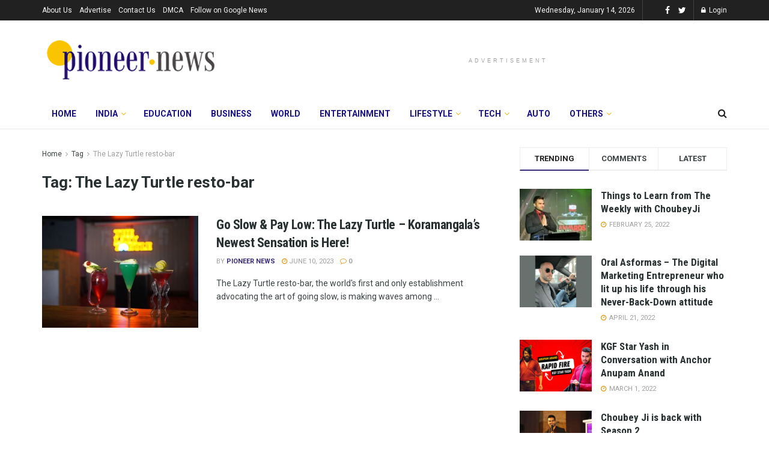

--- FILE ---
content_type: text/html; charset=utf-8
request_url: https://www.google.com/recaptcha/api2/aframe
body_size: 267
content:
<!DOCTYPE HTML><html><head><meta http-equiv="content-type" content="text/html; charset=UTF-8"></head><body><script nonce="fNtLwgg2z7PQTpvJW00sxg">/** Anti-fraud and anti-abuse applications only. See google.com/recaptcha */ try{var clients={'sodar':'https://pagead2.googlesyndication.com/pagead/sodar?'};window.addEventListener("message",function(a){try{if(a.source===window.parent){var b=JSON.parse(a.data);var c=clients[b['id']];if(c){var d=document.createElement('img');d.src=c+b['params']+'&rc='+(localStorage.getItem("rc::a")?sessionStorage.getItem("rc::b"):"");window.document.body.appendChild(d);sessionStorage.setItem("rc::e",parseInt(sessionStorage.getItem("rc::e")||0)+1);localStorage.setItem("rc::h",'1768370427279');}}}catch(b){}});window.parent.postMessage("_grecaptcha_ready", "*");}catch(b){}</script></body></html>

--- FILE ---
content_type: text/css
request_url: https://pioneernews.co.in/wp-content/themes/jnews/data/import/travel/scheme.css?ver=10.1.0
body_size: 209
content:

/** Menu **/
.jeg_newsfeed .jeg_post_title {
	font-size: 14px;
}

/** Video Player **/
.jeg_dark_playlist .jeg_video_playlist_list_wrapper {
	background: rgba(255, 255, 255, 0.1);
}

/** Slider **/
.jeg_overlay_caption_container {
	bottom: 160px;
}
.jeg_slider_type_4 .jeg_slide_caption .jeg_post_title {
	font-weight: bold;
	font-size: 42px;
}
.jeg_slider_type_4 .jeg_slide_item:before {
	background: rgba(0,0,0,.18);
}

/** Block **/
.jeg_hero_style_2 .jeg_post_category {
	top: 15px;
}
.jeg_hero_style_5 .jeg_postblock_content {
	padding: 6% 12%;
}
.jeg_hero_style_5 .jeg_post_category a {
	box-shadow: none;
}
.jeg_hero_style_5 .jeg_thumb:before {
	opacity: 0.5;
}
.jeg_hero_style_5 .jeg_thumb:after {
	opacity: 0.6;
}

.jeg_thumb .jeg_post_category a,
.jeg_pl_lg_box .jeg_post_category a,
.jeg_pl_md_box .jeg_post_category a,
.jeg_postblock_carousel_2 .jeg_post_category a,
.jeg_heroblock .jeg_post_category a,
.jeg_slide_caption .jeg_post_category a {
	padding: 3px 5px 4px 6px;
    line-height: 1;
    border-radius: 2px;
}

.jeg_pl_sm .jeg_post_title {
	font-size: 17px;
	line-height: 1.3;
}
.jeg_pl_md_box .jeg_post_title {
	font-size: 20px;
	font-weight: bold;
	line-height: 1.25;
}
.jeg_pl_lg_box .jeg_post_title {
	font-size: 26px;
}

.jeg_pl_md_1 .jeg_post_title {
	font-size: 20px;
	line-height: 1.3;
}

.jeg_heroblock .jeg_post_title {
	font-size: 20px;
}
.jeg_heroblock_7 .jeg_post_title {
	font-size: 24px;
}

/** Single **/
.jeg_featured_bg {
	background: #293132;
}
h1,.entry-header .jeg_post_title {
	letter-spacing: normal;
}

/** Widget **/
/* Popular Post Widget */
.popularpost_item .jeg_post_title {
	font-size: 16px;
	font-weight: bold;
}
.popularpost_item:first-child .jeg_post_title {
	font-size: 20px;
}

.jeg_tabpost_nav li {
	text-transform: uppercase;
	font-weight: bold;
}

/** Custom Class **/
.jeg_travel_home_news_row {
	padding-top: 25%;
	margin-bottom: 25px;
	overflow: hidden !important;
}
@media (min-width: 992px) {
	.jeg_travel_home_news_row {
	    padding-bottom: 270px !important;
	    margin-bottom: -388px !important;
	}
	.elementor-element.jeg_travel_home_news_row {
		margin-bottom: -368px !important;
	}
}
@media (min-width: 1200px) {
	.jeg_travel_home_news_row {
	    margin-bottom: -437px !important;
	}
	.elementor-element.jeg_travel_home_news_row {
		margin-bottom: -396px !important;
	}
}

@media only screen and (max-width: 1024px) {
	.jeg_pl_lg_box .jeg_post_title {font-size: 18px;}
	.jeg_overlay_caption_container { bottom: 100px; }
	.jeg_pl_sm .jeg_post_title { font-size: 13px; }
	.jeg_slider_type_4 .jeg_slide_caption .jeg_post_title { font-size: 30px; }
}
@media only screen and (max-width : 767px) {
	.jeg_slider_type_4 .jeg_slide_caption .jeg_post_title { font-size: 28px; }
}
@media only screen and (max-width : 667px) {
	.jeg_pl_lg_box .jeg_post_title {font-size: 20px}
	.jeg_overlay_caption_container { bottom: 65px; }
	.jeg_pl_sm .jeg_post_title { font-size: 15px; }
	.jeg_slider_type_4 .jeg_slide_caption .jeg_post_title { font-size: 24px; }

}
@media only screen and (max-width : 568px) {
	.jeg_slider_type_4 .jeg_slide_caption .jeg_post_title { font-size: 26px; }
}
@media only screen and (max-width : 480px) {
	.jeg_slider_type_4 .jeg_slide_caption .jeg_post_title { font-size: 22px; }
}

--- FILE ---
content_type: application/javascript
request_url: https://platform.foremedia.net/getcode/25138/footer_float
body_size: 345
content:
var element = document.currentScript;element.parentNode.insertAdjacentHTML('beforebegin',``);var foreshopMediaDynamicTag1 = document.createElement("script"); foreshopMediaDynamicTag1.setAttribute("async",true); foreshopMediaDynamicTag1.setAttribute("src","https://securepubads.g.doubleclick.net/tag/js/gpt.js"); foreshopMediaDynamicTag1.append(``); var element = document.currentScript;if(typeof(foreshopMediaDynamicTag1)!=='undefined'){element.parentNode.insertBefore(foreshopMediaDynamicTag1, element);}var element = document.currentScript;element.parentNode.insertAdjacentHTML('beforebegin',` `);var foreshopMediaDynamicTag1 = document.createElement("script"); foreshopMediaDynamicTag1.append(` window.googletag = window.googletag || {cmd: []}; googletag.cmd.push(function() { let mapping8 = googletag.sizeMapping(). addSize([800,90], [728, 90]). addSize([0, 0], [320, 100]). build(); googletag.defineSlot('/21863165165/22670981619', [[320, 100], [728, 90]], 'div-gpt-ad-1675350620129-7-7') .defineSizeMapping(mapping8) .addService(googletag.pubads()); googletag.pubads().enableSingleRequest(); googletag.enableServices(); }); `); var element = document.currentScript;if(typeof(foreshopMediaDynamicTag1)!=='undefined'){element.parentNode.insertBefore(foreshopMediaDynamicTag1, element);}var element = document.currentScript;element.parentNode.insertAdjacentHTML('beforebegin',` `);var foreshopMediaDynamicTag1 = document.createElement("style"); foreshopMediaDynamicTag1.append(` #div-gpt-ad-1675350620129-7-7 {position: fixed; bottom: 0; text-align: center; width: 100%; z-index: 999999;} `); var element = document.currentScript;if(typeof(foreshopMediaDynamicTag1)!=='undefined'){element.parentNode.insertBefore(foreshopMediaDynamicTag1, element);}var element = document.currentScript;element.parentNode.insertAdjacentHTML('beforebegin',` `);var foreshopMediaDynamicTag1 = document.createElement("div"); foreshopMediaDynamicTag1.setAttribute("id",'div-gpt-ad-1675350620129-7-7'); foreshopMediaDynamicTag1.append(` `); var foreshopMediaDynamicTag2 = document.createElement("script"); foreshopMediaDynamicTag2.append(` googletag.cmd.push(function() { googletag.display('div-gpt-ad-1675350620129-7-7'); }); `); foreshopMediaDynamicTag1.append(foreshopMediaDynamicTag2); foreshopMediaDynamicTag1.append(` `); var element = document.currentScript;if(typeof(foreshopMediaDynamicTag1)!=='undefined'){element.parentNode.insertBefore(foreshopMediaDynamicTag1, element);}